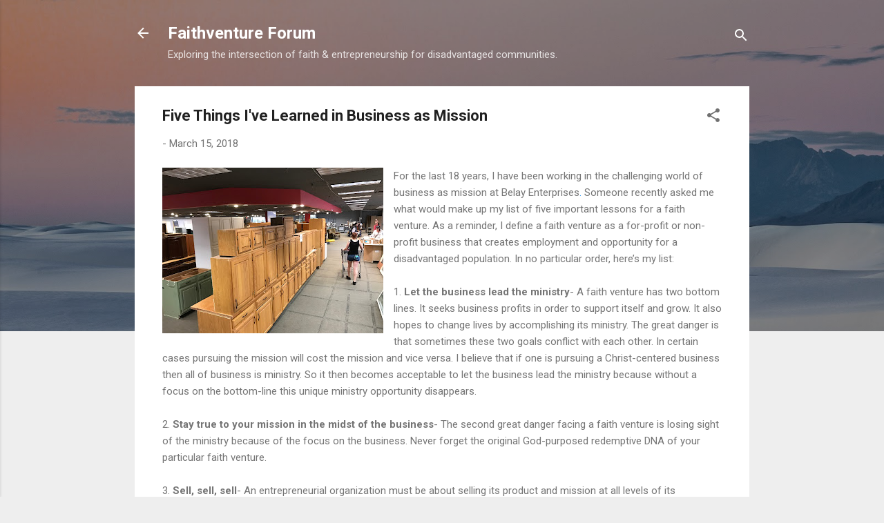

--- FILE ---
content_type: text/plain
request_url: https://www.google-analytics.com/j/collect?v=1&_v=j102&a=799383124&t=pageview&_s=1&dl=http%3A%2F%2Fwww.faithventureforum.org%2F2018%2F03%2Ffive-things-ive-learned-in-business-as.html&ul=en-us%40posix&dt=Five%20Things%20I%27ve%20Learned%20in%20Business%20as%20Mission&sr=1280x720&vp=1280x720&_u=IEBAAEABAAAAACAAI~&jid=1986384364&gjid=766755305&cid=576841787.1769313925&tid=UA-5242193-1&_gid=665196917.1769313925&_r=1&_slc=1&z=532973128
body_size: -452
content:
2,cG-2V44TG7CSC